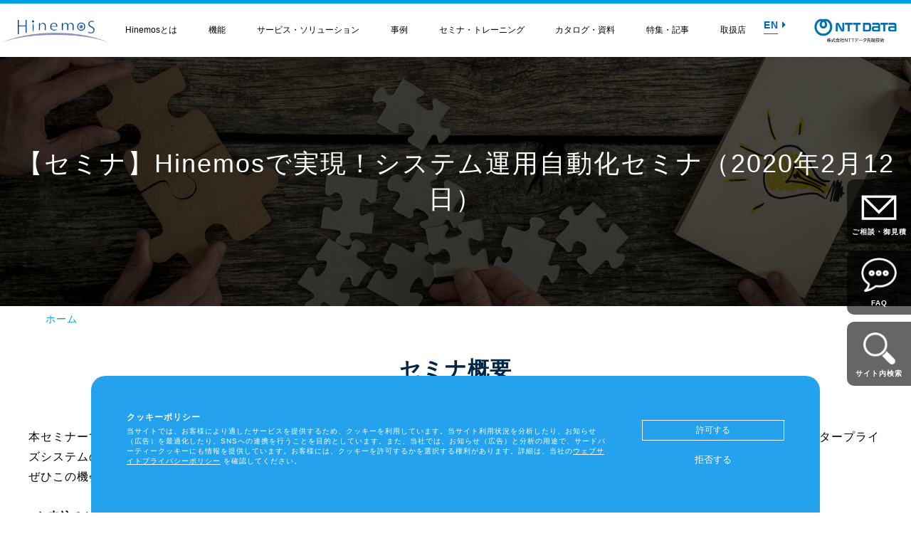

--- FILE ---
content_type: text/html; charset=UTF-8
request_url: https://www.hinemos.info/seminar/20200212
body_size: 13547
content:
<!DOCTYPE html>
<html lang="ja" dir="ltr" prefix="og: https://ogp.me/ns#">
  <head>
    <meta charset="utf-8" />
<meta name="description" content="統合運用管理ソフトHinemos（ヒネモス）は、監視とジョブ管理をワンパッケージで提供し、AIドリブン運用による自動化・効率化を実現。公式ポータルで、製品情報や機能、導入事例、資料、サービス、セミナ・トレーニング情報などをご覧いただけます。" />
<meta name="keywords" content="Hinemos, 統合運用管理, 監視, ジョブ管理, 運用自動化" />
<link rel="canonical" href="https://www.hinemos.info/seminar/20200212" />
<meta property="og:site_name" content="Hinemos" />
<meta property="og:type" content="website" />
<meta property="og:url" content="https://www.hinemos.info/seminar/20200212" />
<meta property="og:title" content="【セミナ】Hinemosで実現！システム運用自動化セミナ（2020年2月12日） | Hinemos" />
<meta property="og:description" content="統合運用管理ソフトHinemos（ヒネモス）は、監視とジョブ管理をワンパッケージで提供し、AIドリブン運用による自動化・効率化を実現。公式ポータルで、製品情報や機能、導入事例、資料、サービス、セミナ・トレーニング情報などをご覧いただけます。" />
<meta name="twitter:card" content="summary_large_image" />
<meta name="twitter:description" content="統合運用管理ソフトHinemos（ヒネモス）は、監視とジョブ管理をワンパッケージで提供し、AIドリブン運用による自動化・効率化を実現。公式ポータルで、製品情報や機能、導入事例、資料、サービス、セミナ・トレーニング情報などをご覧いただけます。" />
<meta name="twitter:site" content="@Hinemos_INFO" />
<meta name="twitter:title" content="【セミナ】Hinemosで実現！システム運用自動化セミナ（2020年2月12日） | Hinemos" />
<meta name="Generator" content="Drupal 10 (https://www.drupal.org)" />
<meta name="MobileOptimized" content="width" />
<meta name="HandheldFriendly" content="true" />
<meta name="viewport" content="width=device-width, initial-scale=1.0" />
<style>div#sliding-popup, div#sliding-popup .eu-cookie-withdraw-banner, .eu-cookie-withdraw-tab {background: #0779bf} div#sliding-popup.eu-cookie-withdraw-wrapper { background: transparent; } #sliding-popup h1, #sliding-popup h2, #sliding-popup h3, #sliding-popup p, #sliding-popup label, #sliding-popup div, .eu-cookie-compliance-more-button, .eu-cookie-compliance-secondary-button, .eu-cookie-withdraw-tab { color: #ffffff;} .eu-cookie-withdraw-tab { border-color: #ffffff;}</style>
<link rel="icon" href="/sites/default/files/hinemosicon.png" type="image/png" />

    <title>【セミナ】Hinemosで実現！システム運用自動化セミナ（2020年2月12日） | Hinemos</title>
    <link rel="stylesheet" media="all" href="/sites/default/files/css/css_04vfG8Y6Ge4U5eb_IBOeYbs2lhpzpfkCeZh7pLuq300.css?delta=0&amp;language=ja&amp;theme=hinemos&amp;include=eJxtyEEOwjAMRNELBXykykmGYuHEqJOAcnsQC1bd_C-94kou6VGRMLcS8TB8155u2gvkDLeKm04f6W4dLSi7R1a_cCy3vv_ZLR96GJi4ONAkK5Fehjfl12uLOh0fwGI0ZQ" />
<link rel="stylesheet" media="all" href="/sites/default/files/css/css_xGON63LHx2iqM9Q1P8fcdialVPIONlhPCtKiVQByL88.css?delta=1&amp;language=ja&amp;theme=hinemos&amp;include=eJxtyEEOwjAMRNELBXykykmGYuHEqJOAcnsQC1bd_C-94kou6VGRMLcS8TB8155u2gvkDLeKm04f6W4dLSi7R1a_cCy3vv_ZLR96GJi4ONAkK5Fehjfl12uLOh0fwGI0ZQ" />

    
    <!-- Global site tag (gtag.js) - Google Ads: 968539875 --> <script async src="https://www.googletagmanager.com/gtag/js?id=AW-968539875"></script> <script> window.dataLayer = window.dataLayer || []; function gtag(){dataLayer.push(arguments);} gtag('js', new Date()); gtag('config', 'AW-968539875'); </script>

    <!-- Global site tag (gtag.js) - Google Analytics -->
    <script async
      src="https://www.googletagmanager.com/gtag/js?id=UA-226095182-2"></script>
    <script>
      window.dataLayer = window.dataLayer || [];
      function gtag() { dataLayer.push(arguments); }
      gtag('js', new Date());

      gtag('config', 'UA-226095182-2');
    </script>
  </head>
  <body class="path-node page-node-type-infomation">
        <a href="#main-content" class="visually-hidden focusable skip-link">
      メインコンテンツに移動
    </a>
    
      <div class="dialog-off-canvas-main-canvas" data-off-canvas-main-canvas>
    <div class="layout-container">

                <header id="header">
  <div class="header_container">
    <div class="haed_main">
      <h1 class="logo_area">
        <a href="/"><img src="/themes/custom/hinemos/images/logo.png" alt="Hinemos"></a>
      </h1>

     <div class="menu_area">
      <nav id="gnav">
        <ul>
                      <li class="toggle">
              <a href="/hinemos">Hinemosとは</a>
                              <div class="menu">
                  <div class="submenu_content">
                    <div class="submenu_left_02">
                                              <div class="submenu_line">
                                                      <div class="submenu_tit">Hinemosとは</div>
                                                                                <ul class="submenu_tit">
                                                              <li><a href="/hinemos"><i class="fas fa-caret-right"></i>Hinemosとは</a></li>
                                                          </ul>
                                                  </div>
                                              <div class="submenu_line">
                                                      <div class="submenu_tit">歩み・利用実績</div>
                                                                                <ul class="submenu_tit">
                                                              <li><a href="/about/count"><i class="fas fa-caret-right"></i>Hinemosの利用実績</a></li>
                                                              <li><a href="/about/history"><i class="fas fa-caret-right"></i>Hinemosの歩み</a></li>
                                                          </ul>
                                                  </div>
                                              <div class="submenu_line">
                                                      <div class="submenu_tit">導入構成・動作環境</div>
                                                                                <ul class="submenu_tit">
                                                              <li><a href="/env/composition"><i class="fas fa-caret-right"></i>導入構成</a></li>
                                                              <li><a href="/env/requirements"><i class="fas fa-caret-right"></i>動作環境</a></li>
                                                              <li><a href="/support/lifecycle"><i class="fas fa-caret-right"></i>サポートサイクル</a></li>
                                                          </ul>
                                                  </div>
                                          </div>
                    <div class="submenu_right">
                      <ul class="submenu_btn_area">
                                                  <li class="document"><a href="/document">紹介資料</a></li>
                                                  <li class="hinemos_manual"><a href="https://hinemos-document-library.hinemos-support.com/hc/ja">マニュアル</a></li>
                                                  <li class="contact"><a href="/contact">お問い合わせ</a></li>
                                                  <li class="estimate"><a href="/estimate">導入のご相談・お見積り</a></li>
                                              </ul>
                    </div>
                  </div>
                </div>
                          </li>
                      <li class="toggle">
              <a href="/feature">機能</a>
                              <div class="menu">
                  <div class="submenu_content">
                    <div class="submenu_left_02">
                                              <div class="submenu_line">
                                                      <div class="submenu_tit">基本機能</div>
                                                                                <ul class="basic_function">
                                                              <li><a href="/feature/collectandstore"><i class="fas fa-caret-right"></i>収集・蓄積</a></li>
                                                              <li><a href="/feature/monitorandperformance"><i class="fas fa-caret-right"></i>監視・性能</a></li>
                                                              <li><a href="/feature/automation"><i class="fas fa-caret-right"></i>自動化</a></li>
                                                              <li><a href="/feature/common"><i class="fas fa-caret-right"></i>共通基本</a></li>
                                                              <li><a href="/option/enterprise"><i class="fas fa-caret-right"></i>エンタープライズ</a></li>
                                                              <li><a href="/option/cloud_vm"><i class="fas fa-caret-right"></i>クラウド・VM管理</a></li>
                                                              <li><a href="/messagefilter"><i class="fas fa-caret-right"></i>Hinemos メッセージフィルタ</a></li>
                                                              <li><a href="/incidentdashboard"><i class="fas fa-caret-right"></i>Hineoms インシデントダッシュボード</a></li>
                                                              <li><a href="/migrationassistant"><i class="fas fa-caret-right"></i>Hinemos Migration Assistant</a></li>
                                                          </ul>
                                                  </div>
                                              <div class="submenu_line">
                                                      <div class="submenu_tit">オプション</div>
                                                                                <ul class="">
                                                              <li><a href="/option/missioncritical"><i class="fas fa-caret-right"></i>Hinemos ミッションクリティカルオプション</a></li>
                                                              <li><a href="/option/security#network_diagnostics"><i class="fas fa-caret-right"></i>Hinemos セキュリティ ネットワーク診断オプション</a></li>
                                                              <li><a href="/option/security#application_diagnostics"><i class="fas fa-caret-right"></i>Hinemos セキュリティ アプリケーション診断オプション</a></li>
                                                          </ul>
                                                  </div>
                                          </div>
                    <div class="submenu_right">
                      <ul class="submenu_btn_area">
                                                  <li class="document"><a href="/document">紹介資料</a></li>
                                                  <li class="hinemos_manual"><a href="https://hinemos-document-library.hinemos-support.com/hc/ja">マニュアル</a></li>
                                                  <li class="contact"><a href="/contact">お問い合わせ</a></li>
                                                  <li class="estimate"><a href="/estimate">導入のご相談・お見積り</a></li>
                                              </ul>
                    </div>
                  </div>
                </div>
                          </li>
                      <li class="toggle">
              <a href="/product-service">サービス・ソリューション</a>
                              <div class="menu">
                  <div class="submenu_content">
                    <div class="submenu_left_01">
                                              <div class="submenu_line">
                                                      <div class="submenu_tit">サブスクリプション</div>
                                                                                <ul class="">
                                                              <li><a href="/subscription"><i class="fas fa-caret-right"></i>Hinemosサブスクリプション</a></li>
                                                          </ul>
                                                  </div>
                                              <div class="submenu_line">
                                                      <div class="submenu_tit">サービス</div>
                                                                                <ul class="">
                                                              <li><a href="/support#support01"><i class="fas fa-caret-right"></i>導入設計・構築支援サービス</a></li>
                                                              <li><a href="/support#professional_qa"><i class="fas fa-caret-right"></i>Hinemosプロフェッショナル QAサービス</a></li>
                                                              <li><a href="/support#support02"><i class="fas fa-caret-right"></i>バージョンアップ支援サービス</a></li>
                                                              <li><a href="/support#convert_service"><i class="fas fa-caret-right"></i>データコンバートサービス</a></li>
                                                              <li><a href="/support#support03"><i class="fas fa-caret-right"></i>レポートカスタマイズサービス</a></li>
                                                              <li><a href="/support#support04"><i class="fas fa-caret-right"></i>他製品からの移行サービス</a></li>
                                                              <li><a href="/support#table_customization"><i class="fas fa-caret-right"></i>Hinemos インシデントダッシュボード テーブルカスタマイズサービス</a></li>
                                                              <li><a href="/support#introduce_message_filter"><i class="fas fa-caret-right"></i>Hinemosメッセージフィルタ 導入支援サービス</a></li>
                                                              <li><a href="/support#ai_anomaly_detection"><i class="fas fa-caret-right"></i>AI基盤による 異常検知支援サービス</a></li>
                                                          </ul>
                                                  </div>
                                              <div class="submenu_line">
                                                      <div class="submenu_tit">ソリューション</div>
                                                                                <ul class="">
                                                              <li><a href="/support#solution01"><i class="fas fa-caret-right"></i>SAP連携ソリューション</a></li>
                                                              <li><a href="/support#solution02"><i class="fas fa-caret-right"></i>SAP HANA運用管理ソリューション</a></li>
                                                          </ul>
                                                  </div>
                                          </div>
                    <div class="submenu_right">
                      <ul class="submenu_btn_area">
                                                  <li class="document"><a href="/document">紹介資料</a></li>
                                                  <li class="hinemos_manual"><a href="https://hinemos-document-library.hinemos-support.com/hc/ja">マニュアル</a></li>
                                                  <li class="contact"><a href="/contact">お問い合わせ</a></li>
                                                  <li class="estimate"><a href="/estimate">導入のご相談・お見積り</a></li>
                                              </ul>
                    </div>
                  </div>
                </div>
                          </li>
                      <li class="toggle">
              <a href="/case">事例</a>
                              <div class="menu">
                  <div class="submenu_content">
                    <div class="submenu_left_02">
                                              <div class="submenu_line">
                                                      <ul>
                              <li><a href="/case#manufacture" class=""><i class="fas fa-caret-right "></i>製造業</a></li>
                            </ul>
                                                                            </div>
                                              <div class="submenu_line">
                                                      <ul>
                              <li><a href="/case#electricity-gas" class=""><i class="fas fa-caret-right "></i>電気・ガス業</a></li>
                            </ul>
                                                                            </div>
                                              <div class="submenu_line">
                                                      <ul>
                              <li><a href="/case#electricity-machine" class=""><i class="fas fa-caret-right "></i>電気機器</a></li>
                            </ul>
                                                                            </div>
                                              <div class="submenu_line">
                                                      <ul>
                              <li><a href="/case#information" class=""><i class="fas fa-caret-right "></i>情報通信業</a></li>
                            </ul>
                                                                            </div>
                                              <div class="submenu_line">
                                                      <ul>
                              <li><a href="/case#finace" class=""><i class="fas fa-caret-right "></i>金融・保険業</a></li>
                            </ul>
                                                                            </div>
                                              <div class="submenu_line">
                                                      <ul>
                              <li><a href="/case#service" class=""><i class="fas fa-caret-right "></i>サービス業</a></li>
                            </ul>
                                                                            </div>
                                              <div class="submenu_line">
                                                      <ul>
                              <li><a href="/case#retail" class=""><i class="fas fa-caret-right "></i>小売業</a></li>
                            </ul>
                                                                            </div>
                                              <div class="submenu_line">
                                                      <ul>
                              <li><a href="/case#education" class=""><i class="fas fa-caret-right "></i>教育、学習支援業</a></li>
                            </ul>
                                                                            </div>
                                              <div class="submenu_line">
                                                      <ul>
                              <li><a href="/case#government" class=""><i class="fas fa-caret-right "></i>官公庁・自治体</a></li>
                            </ul>
                                                                            </div>
                                              <div class="submenu_line">
                                                      <ul>
                              <li><a href="/case#nttdata" class=""><i class="fas fa-caret-right "></i>NTTデータ事例</a></li>
                            </ul>
                                                                            </div>
                                              <div class="submenu_line">
                                                      <ul>
                              <li><a href="/case#interview" class=""><i class="fas fa-caret-right "></i>事例紹介インタビュー資料（PDF）</a></li>
                            </ul>
                                                                            </div>
                                          </div>
                    <div class="submenu_right">
                      <ul class="submenu_btn_area">
                                                  <li class="document"><a href="/document">紹介資料</a></li>
                                                  <li class="hinemos_manual"><a href="https://hinemos-document-library.hinemos-support.com/hc/ja">マニュアル</a></li>
                                                  <li class="contact"><a href="/contact">お問い合わせ</a></li>
                                                  <li class="estimate"><a href="/estimate">導入のご相談・お見積り</a></li>
                                              </ul>
                    </div>
                  </div>
                </div>
                          </li>
                      <li class="toggle">
              <a href="/seminar/introduction">セミナ・トレーニング</a>
                              <div class="menu">
                  <div class="submenu_content">
                    <div class="submenu_left_02">
                                              <div class="submenu_line">
                                                      <div class="submenu_tit">セミナ・イベント</div>
                                                                                <ul class="submenu_tit">
                                                              <li><a href="/seminar/introduction"><i class="fas fa-caret-right"></i>Hinemosセミナ</a></li>
                                                              <li><a href="/seminar/HinemosWorld2025"><i class="fas fa-caret-right"></i>Hinemos World 2025</a></li>
                                                              <li><a href="/seminar/HinemosSolutionSeminar2025"><i class="fas fa-caret-right"></i>Hinemosソリューションセミナ2025</a></li>
                                                              <li><a href="/seminar/HinemosWorld2024"><i class="fas fa-caret-right"></i>Hinemos World 2024</a></li>
                                                              <li><a href="/seminar/HinemosSolutionSeminar2024"><i class="fas fa-caret-right"></i>Hinemosソリューションセミナ2024</a></li>
                                                          </ul>
                                                  </div>
                                              <div class="submenu_line">
                                                      <div class="submenu_tit">トレーニング・技術者認定</div>
                                                                                <ul class="submenu_tit">
                                                              <li><a href="/training"><i class="fas fa-caret-right"></i>Hinemosトレーニング</a></li>
                                                              <li><a href="/support/certificate"><i class="fas fa-caret-right"></i>技術者認定プログラム</a></li>
                                                          </ul>
                                                  </div>
                                              <div class="submenu_line">
                                                      <div class="submenu_tit">カレンダ</div>
                                                                                <ul class="submenu_tit">
                                                              <li><a href="/seminar/calendar"><i class="fas fa-caret-right"></i>Hinemosイベントカレンダ</a></li>
                                                          </ul>
                                                  </div>
                                          </div>
                    <div class="submenu_right">
                      <ul class="submenu_btn_area">
                                                  <li class="document"><a href="/document">紹介資料</a></li>
                                                  <li class="hinemos_manual"><a href="https://hinemos-document-library.hinemos-support.com/hc/ja">マニュアル</a></li>
                                                  <li class="contact"><a href="/contact">お問い合わせ</a></li>
                                                  <li class="estimate"><a href="/estimate">導入のご相談・お見積り</a></li>
                                              </ul>
                    </div>
                  </div>
                </div>
                          </li>
                      <li class="toggle">
              <a href="/document">カタログ・資料</a>
                          </li>
                      <li class="toggle">
              <a href="/technology">特集・記事</a>
                              <div class="menu">
                  <div class="submenu_content">
                    <div class="submenu_left_02">
                                              <div class="submenu_line">
                                                      <div class="submenu_tit">特集</div>
                                                                                <ul class="submenu_tit">
                                                              <li><a href="/technology/special_content/cloud"><i class="fas fa-caret-right"></i>クラウド運用特集</a></li>
                                                              <li><a href="/technology/special_content/job"><i class="fas fa-caret-right"></i>ジョブ特集</a></li>
                                                              <li><a href="/technology/special_content/migration"><i class="fas fa-caret-right"></i>製品移行特集</a></li>
                                                              <li><a href="/technology/special_content/aiops"><i class="fas fa-caret-right"></i>AIOps特集</a></li>
                                                              <li><a href="/technology/special_content/itsm"><i class="fas fa-caret-right"></i>ITSM特集</a></li>
                                                              <li><a href="/technology/special_content/rpa_management"><i class="fas fa-caret-right"></i>RPA管理特集</a></li>
                                                              <li><a href="/technology/special_content/security_operation"><i class="fas fa-caret-right"></i>セキュリティ運用特集</a></li>
                                                              <li><a href="/technology/special_content/surveillance"><i class="fas fa-caret-right"></i>監視特集</a></li>
                                                              <li><a href="/technology/special_content/log_management"><i class="fas fa-caret-right"></i>ログ管理特集</a></li>
                                                              <li><a href="/technology/special_content/automatic_base_setting"><i class="fas fa-caret-right"></i>基盤設定の自動化特集</a></li>
                                                              <li><a href="/technology/special_content/apm"><i class="fas fa-caret-right"></i>APM特集</a></li>
                                                              <li><a href="/technology/special_content/rba"><i class="fas fa-caret-right"></i>RBA特集</a></li>
                                                          </ul>
                                                  </div>
                                              <div class="submenu_line">
                                                      <div class="submenu_tit">技術情報</div>
                                                                                <ul class="submenu_tit">
                                                              <li><a href="/technology#tech01"><i class="fas fa-caret-right"></i>Hinemos技術情報</a></li>
                                                              <li><a href="/technology#info01"><i class="fas fa-caret-right"></i>外部サイト公開記事・書籍</a></li>
                                                          </ul>
                                                  </div>
                                              <div class="submenu_line">
                                                      <div class="submenu_tit">記事</div>
                                                                                <ul class="">
                                                              <li><a href="/technology/article"><i class="fas fa-caret-right"></i>Hinemos記事</a></li>
                                                          </ul>
                                                  </div>
                                          </div>
                    <div class="submenu_right">
                      <ul class="submenu_btn_area">
                                                  <li class="document"><a href="/document">紹介資料</a></li>
                                                  <li class="hinemos_manual"><a href="https://hinemos-document-library.hinemos-support.com/hc/ja">マニュアル</a></li>
                                                  <li class="contact"><a href="/contact">お問い合わせ</a></li>
                                                  <li class="estimate"><a href="/estimate">導入のご相談・お見積り</a></li>
                                              </ul>
                    </div>
                  </div>
                </div>
                          </li>
                      <li class="toggle">
              <a href="/dealer">取扱店</a>
                              <div class="menu">
                  <div class="submenu_content">
                    <div class="submenu_left_02">
                                              <div class="submenu_line">
                                                      <div class="submenu_tit">Hinemosアライアンス</div>
                                                                                <ul class="submenu_tit">
                                                              <li><a href="/alliance"><i class="fas fa-caret-right"></i>Hinemosアライアンスとは</a></li>
                                                              <li><a href="/dealer/list#alliance"><i class="fas fa-caret-right"></i>Hinemosアライアンス一覧</a></li>
                                                          </ul>
                                                  </div>
                                              <div class="submenu_line">
                                                      <div class="submenu_tit">取扱店</div>
                                                                                <ul class="submenu_tit">
                                                              <li><a href="/dealer/list#dealer"><i class="fas fa-caret-right"></i>Hinemos取扱企業一覧</a></li>
                                                          </ul>
                                                  </div>
                                          </div>
                    <div class="submenu_right">
                      <ul class="submenu_btn_area">
                                                  <li class="document"><a href="/document">紹介資料</a></li>
                                                  <li class="hinemos_manual"><a href="https://hinemos-document-library.hinemos-support.com/hc/ja">マニュアル</a></li>
                                                  <li class="contact"><a href="/contact">お問い合わせ</a></li>
                                                  <li class="estimate"><a href="/estimate">導入のご相談・お見積り</a></li>
                                              </ul>
                    </div>
                  </div>
                </div>
                          </li>
                  </ul>
      </nav>
      <ul class="lang_link">
        <li>
            <a href="/en/top" class="lang_link_txt">EN<i class="fas fa-caret-right"></i></a>
        </li>
      </ul>
      <!--
      -->
    </div>
      <a href="http://www.intellilink.co.jp/" target="_blank" class="head_nttdate">
        <img src="/themes/custom/hinemos/images/CorporateLogo_intellilink.jpg?20250701" alt="NTT DATE NTTデータ 先端技術株式会社">
      </a>
    </div>
  </div>
  <a class="cd-primary-nav-trigger" href="#0">
    <span class="cd-menu-text"></span><span class="cd-menu-icon"></span>
  </a> <!-- cd-primary-nav-trigger -->

  <nav>
    <div class="cd-primary-nav">
              <div class="menu_list_sp">
          <dl class="accordion_area">
            <dt class="nav_tit">Hinemosとは<i class="fas fa-caret-right"></i></dt>
                          <dd>
                <ul>
                                                            <li class="nav_subtit">Hinemosとは</li>
                                                                                      <li><a href="/hinemos">Hinemosとは</a></li>
                                                                                                      <li class="nav_subtit">歩み・利用実績</li>
                                                                                      <li><a href="/about/count">Hinemosの利用実績</a></li>
                                              <li><a href="/about/history">Hinemosの歩み</a></li>
                                                                                                      <li class="nav_subtit">導入構成・動作環境</li>
                                                                                      <li><a href="/env/composition">導入構成</a></li>
                                              <li><a href="/env/requirements">動作環境</a></li>
                                              <li><a href="/support/lifecycle">サポートサイクル</a></li>
                                                                            </ul>
              </dd>
                      </dl>
        </div>
              <div class="menu_list_sp">
          <dl class="accordion_area">
            <dt class="nav_tit">機能<i class="fas fa-caret-right"></i></dt>
                          <dd>
                <ul>
                                                            <li class="nav_subtit">基本機能</li>
                                                                                      <li><a href="/feature/collectandstore">収集・蓄積</a></li>
                                              <li><a href="/feature/monitorandperformance">監視・性能</a></li>
                                              <li><a href="/feature/automation">自動化</a></li>
                                              <li><a href="/feature/common">共通基本</a></li>
                                              <li><a href="/option/enterprise">エンタープライズ</a></li>
                                              <li><a href="/option/cloud_vm">クラウド・VM管理</a></li>
                                              <li><a href="/messagefilter">Hinemos メッセージフィルタ</a></li>
                                              <li><a href="/incidentdashboard">Hineoms インシデントダッシュボード</a></li>
                                              <li><a href="/migrationassistant">Hinemos Migration Assistant</a></li>
                                                                                                      <li class="nav_subtit">オプション</li>
                                                                                      <li><a href="/option/missioncritical">Hinemos ミッションクリティカルオプション</a></li>
                                              <li><a href="/option/security#network_diagnostics">Hinemos セキュリティ ネットワーク診断オプション</a></li>
                                              <li><a href="/option/security#application_diagnostics">Hinemos セキュリティ アプリケーション診断オプション</a></li>
                                                                            </ul>
              </dd>
                      </dl>
        </div>
              <div class="menu_list_sp">
          <dl class="accordion_area">
            <dt class="nav_tit">サービス・ソリューション<i class="fas fa-caret-right"></i></dt>
                          <dd>
                <ul>
                                                            <li class="nav_subtit">サブスクリプション</li>
                                                                                      <li><a href="/subscription">Hinemosサブスクリプション</a></li>
                                                                                                      <li class="nav_subtit">サービス</li>
                                                                                      <li><a href="/support#support01">導入設計・構築支援サービス</a></li>
                                              <li><a href="/support#professional_qa">Hinemosプロフェッショナル QAサービス</a></li>
                                              <li><a href="/support#support02">バージョンアップ支援サービス</a></li>
                                              <li><a href="/support#convert_service">データコンバートサービス</a></li>
                                              <li><a href="/support#support03">レポートカスタマイズサービス</a></li>
                                              <li><a href="/support#support04">他製品からの移行サービス</a></li>
                                              <li><a href="/support#table_customization">Hinemos インシデントダッシュボード テーブルカスタマイズサービス</a></li>
                                              <li><a href="/support#introduce_message_filter">Hinemosメッセージフィルタ 導入支援サービス</a></li>
                                              <li><a href="/support#ai_anomaly_detection">AI基盤による 異常検知支援サービス</a></li>
                                                                                                      <li class="nav_subtit">ソリューション</li>
                                                                                      <li><a href="/support#solution01">SAP連携ソリューション</a></li>
                                              <li><a href="/support#solution02">SAP HANA運用管理ソリューション</a></li>
                                                                            </ul>
              </dd>
                      </dl>
        </div>
              <div class="menu_list_sp">
          <dl class="accordion_area">
            <dt class="nav_tit">事例<i class="fas fa-caret-right"></i></dt>
                          <dd>
                <ul>
                                                                                    <li><a href="/case#manufacture">製造業</a></li>
                                                                                                                                                  <li><a href="/case#electricity-gas">電気・ガス業</a></li>
                                                                                                                                                  <li><a href="/case#electricity-machine">電気機器</a></li>
                                                                                                                                                  <li><a href="/case#information">情報通信業</a></li>
                                                                                                                                                  <li><a href="/case#finace">金融・保険業</a></li>
                                                                                                                                                  <li><a href="/case#service">サービス業</a></li>
                                                                                                                                                  <li><a href="/case#retail">小売業</a></li>
                                                                                                                                                  <li><a href="/case#education">教育、学習支援業</a></li>
                                                                                                                                                  <li><a href="/case#government">官公庁・自治体</a></li>
                                                                                                                                                  <li><a href="/case#nttdata">NTTデータ事例</a></li>
                                                                                                                                                  <li><a href="/case#interview">事例紹介インタビュー資料（PDF）</a></li>
                                                                                                </ul>
              </dd>
                      </dl>
        </div>
              <div class="menu_list_sp">
          <dl class="accordion_area">
            <dt class="nav_tit">セミナ・トレーニング<i class="fas fa-caret-right"></i></dt>
                          <dd>
                <ul>
                                                            <li class="nav_subtit">セミナ・イベント</li>
                                                                                      <li><a href="/seminar/introduction">Hinemosセミナ</a></li>
                                              <li><a href="/seminar/HinemosWorld2025">Hinemos World 2025</a></li>
                                              <li><a href="/seminar/HinemosSolutionSeminar2025">Hinemosソリューションセミナ2025</a></li>
                                              <li><a href="/seminar/HinemosWorld2024">Hinemos World 2024</a></li>
                                              <li><a href="/seminar/HinemosSolutionSeminar2024">Hinemosソリューションセミナ2024</a></li>
                                                                                                      <li class="nav_subtit">トレーニング・技術者認定</li>
                                                                                      <li><a href="/training">Hinemosトレーニング</a></li>
                                              <li><a href="/support/certificate">技術者認定プログラム</a></li>
                                                                                                      <li class="nav_subtit">カレンダ</li>
                                                                                      <li><a href="/seminar/calendar">Hinemosイベントカレンダ</a></li>
                                                                            </ul>
              </dd>
                      </dl>
        </div>
              <div class="menu_list_sp">
          <dl class="accordion_area">
            <dt class="nav_tit">カタログ・資料<i class="fas fa-caret-right"></i></dt>
                      </dl>
        </div>
              <div class="menu_list_sp">
          <dl class="accordion_area">
            <dt class="nav_tit">特集・記事<i class="fas fa-caret-right"></i></dt>
                          <dd>
                <ul>
                                                            <li class="nav_subtit">特集</li>
                                                                                      <li><a href="/technology/special_content/cloud">クラウド運用特集</a></li>
                                              <li><a href="/technology/special_content/job">ジョブ特集</a></li>
                                              <li><a href="/technology/special_content/migration">製品移行特集</a></li>
                                              <li><a href="/technology/special_content/aiops">AIOps特集</a></li>
                                              <li><a href="/technology/special_content/itsm">ITSM特集</a></li>
                                              <li><a href="/technology/special_content/rpa_management">RPA管理特集</a></li>
                                              <li><a href="/technology/special_content/security_operation">セキュリティ運用特集</a></li>
                                              <li><a href="/technology/special_content/surveillance">監視特集</a></li>
                                              <li><a href="/technology/special_content/log_management">ログ管理特集</a></li>
                                              <li><a href="/technology/special_content/automatic_base_setting">基盤設定の自動化特集</a></li>
                                              <li><a href="/technology/special_content/apm">APM特集</a></li>
                                              <li><a href="/technology/special_content/rba">RBA特集</a></li>
                                                                                                      <li class="nav_subtit">技術情報</li>
                                                                                      <li><a href="/technology#tech01">Hinemos技術情報</a></li>
                                              <li><a href="/technology#info01">外部サイト公開記事・書籍</a></li>
                                                                                                      <li class="nav_subtit">記事</li>
                                                                                      <li><a href="/technology/article">Hinemos記事</a></li>
                                                                            </ul>
              </dd>
                      </dl>
        </div>
              <div class="menu_list_sp">
          <dl class="accordion_area">
            <dt class="nav_tit">取扱店<i class="fas fa-caret-right"></i></dt>
                          <dd>
                <ul>
                                                            <li class="nav_subtit">Hinemosアライアンス</li>
                                                                                      <li><a href="/alliance">Hinemosアライアンスとは</a></li>
                                              <li><a href="/dealer/list#alliance">Hinemosアライアンス一覧</a></li>
                                                                                                      <li class="nav_subtit">取扱店</li>
                                                                                      <li><a href="/dealer/list#dealer">Hinemos取扱企業一覧</a></li>
                                                                            </ul>
              </dd>
                      </dl>
        </div>
            <ul class="btn_list">
                  <li><a href="/contact" class="contact">お問い合わせ</a></li>
                  <li><a href="https://hinemos-document-library.hinemos-support.com/hc/ja" class="hinemos_manual">マニュアル</a></li>
                  <li><a href="/estimate" class="estimate">導入のご相談・お見積り</a></li>
                  <li><a href="/document" class="document">紹介資料</a></li>
              </ul>
      <div class="menu_list_sp">
        <li><a href="/">日本語</a></li></div>
      <div class="menu_list_sp">
        <li><a href="/en/top">English</a></li></div>
    </div>
  </nav>
</header>
          
      
  
  
  
  
  

  
      <div class="region region-content">
    <div data-drupal-messages-fallback class="hidden"></div><div id="block-hinemos-page-title" class="block block-core block-page-title-block">
  
    
      
  <h1 class="page-title"><span class="field field--name-title field--type-string field--label-hidden">【セミナ】Hinemosで実現！システム運用自動化セミナ（2020年2月12日）</span>
</h1>


  </div>
<div id="block-hankusu" class="block block-system block-system-breadcrumb-block">
  
    
        <nav class="breadcrumb" role="navigation" aria-labelledby="system-breadcrumb">
    <ol>
          <li>
                  <a href="/">ホーム</a>
              </li>
        </ol>
  </nav>

  </div>


<article data-history-node-id="3806" class="node node--type-infomation node--view-mode-full">

  
    

    
  <div class="node__content">
    
            <div class="clearfix text-formatted field field--name-field-topics-txt field--type-text-long field--label-hidden field__item"><h3 class="h3Ttl02">セミナ概要</h3>

<p>本セミナーでは、統合運用管理ソフトウェア「Hinemos」の幅広い機能を解説・ご紹介した上で、Hinemosをご活用頂くことで、どのようにエンタープライズシステムの運用を自動化し、運用のトータルコストを削減することが実現可能かをご紹介いたします。</p>

<p>ぜひこの機会に、本セミナーにご参加ください。</p>

<p>&nbsp;</p>

<p><strong>○お申込みは、<a href="/seminar/seminar_form">こちら</a></strong></p>

<p>&nbsp;</p>

<table border="0" cellpadding="0" cellspacing="0" class="tableStyle02 mb30">
	<tbody>
		<tr>
			<th colspan="2">開催概要</th>
		</tr>
		<tr>
			<th>タイトル</th>
			<td style="text-align: left;">Hinemosで実現！システム運用自動化セミナ</td>
		</tr>
		<tr>
		</tr>
		<tr>
			<th>開催日</th>
			<td style="text-align: left;">2020年2月12日（水） 15:30~17:10</td>
		</tr>
		<tr>
		</tr>
		<tr>
			<th>受付時間</th>
			<td style="text-align: left;">15:15～15:30</td>
		</tr>
		<tr>
		</tr>
		<tr>
			<th>主催</th>
			<td style="text-align: left;">NTTデータ先端技術株式会社</td>
		</tr>
		<tr>
		</tr>
		<tr>
			<th>参加費用</th>
			<td style="text-align: left;">無料(事前登録制)</td>
		</tr>
		<tr>
			<th>会場</th>
			<td style="text-align: left;"><a href="#place">東京・月島オフィス会場</a></td>
		</tr>
		<tr>
		</tr>
		<tr>
			<th>お申込み</th>
			<td style="text-align: left;">
			<p>お申し込みは、<a href="/seminar/seminar_form">こちら</a>から</p>
			</td>
		</tr>
		<tr>
		</tr>
	</tbody>
</table>

<h3 class="h3Ttl02">みどころ</h3>

<p>・Hinemos ver.6.2の全機能、製品ラインナップ、各種サービスを一括解説</p>

<p>・業務処理はもちろん、日々の運用操作を定型化・自動化するために必要となる、自動化機能をご紹介</p>

<p>・Hinemosで行うハイブリッドクラウド、マルチクラウド環境の効率的な統合管理をご紹介</p>

<h3 class="h3Ttl02" id="anchor01">こんな人におすすめ</h3>

<p>・運用管理製品の選定にお悩みの方、現在お使いの運用管理製品から移行をご検討されている方</p>

<p>・ITシステムの監視管理を効率的に行いたい方、環境構築や業務処理、運用自体の自動化をご検討されている方</p>

<p>・オンプレミス/クラウド混在環境の一元的な運用管理・運用効率化を実現したい方</p>

<p>&nbsp;</p>

<h3 class="h3Ttl02">タイムスケジュール・講演概要</h3>

<table border="0" cellpadding="0" cellspacing="0" class="tableStyle02 mb30">
	<tbody>
		<tr>
			<th width="20%">時間</th>
			<th width="60%">内容</th>
			<th width="20%">講演企業</th>
		</tr>
		<tr>
			<td>15:15～15:30</td>
			<td><span style="line-height: 12px; font-size: 12px;">--受付--</span></td>
			<td>-</td>
		</tr>
		<tr>
			<td rowspan="2">15:30～16:30</td>
			<td>
			<p style="text-align: left;"><span style="line-height: 12px; font-size: 16px;"><strong>統合運用管理ソフトウェアの決定版　Hinemos ver.6.2のご紹介</strong></span></p>
			</td>
			<td rowspan="2">
			<p style="text-align: center;"><span style="line-height: 12px; font-size: 12px;">NTTデータ先端技術株式会社</span></p>
			</td>
		</tr>
		<tr>
			<td>
			<p><span style="line-height: 12px; font-size: 12px;">安定運用は当たり前。Hinemosは運用コストのトータルマネジメントを実現します。 本セッションでは、Hinemosの3大基本機能である「収集・蓄積」「監視・性能」「自動化」及び、これらを支える「共通基本機能」まで、全機能を網羅的に解説・ご紹介します。 また、エンタープライズシステムにつきましても、に必要とされる運用管理機能は多種多様です。<br>
			次の領域の運用管理をHinemosが効率的に実現できることもご紹介します。</span></p>

			<p>&nbsp;</p>

			<p><span style="line-height: 12px; font-size: 12px;">・エンタープライズシステムの運用管理<br>
			・クラウド・仮想化環境の運用管理<br>
			・ミッションクリティカルシステムの運用管理</span></p>

			<p>&nbsp;</p>
			</td>
		</tr>
		<tr>
			<td>16:30～16:40</td>
			<td>
			<p style="text-align: center;"><span style="line-height: 12px; font-size: 12px;">--休憩--</span></p>
			</td>
			<td>
			<p style="text-align: center;"><span style="line-height: 12px; font-size: 12px;">-</span></p>
			</td>
		</tr>
		<tr>
			<td rowspan="2">16:40～17:00</td>
			<td>
			<p style="text-align: left;"><span style="line-height: 12px; font-size: 16px;"><strong>サービス・ソリューション紹介</strong></span></p>
			</td>
			<td rowspan="2">
			<p style="text-align: center;"><span style="line-height: 12px; font-size: 12px;">NTTデータ先端技術株式会社</span></p>
			</td>
		</tr>
		<tr>
			<td>
			<p><span style="line-height: 12px; font-size: 12px;">Hinemosをより入手しやすく、利用しやすい形でお届けするために、Hinemos ver.6.0より、「Hinemosサブスクリプション」の提供を開始しております。 本セッションでは、「Hinemosサブスクリプション」のご紹介をいたします。また、Hinemosの設計・構築支援から教育サービス、商用製品からの移行ソリューションなど、Hinemosのサービス・ソリューションの全体像をご紹介します。</span></p>

			<p>&nbsp;</p>

			<p><span style="line-height: 12px; font-size: 12px;">・サブスクリプションメニュー<br>
			・設計・構築支援サービス<br>
			・教育サービス<br>
			・移行サービス</span></p>

			<p>&nbsp;</p>
			</td>
		</tr>
		<tr>
			<td>17:00～17:10</td>
			<td>
			<p style="text-align: center;"><span style="line-height: 12px; font-size: 12px;">--質疑応答--</span></p>
			</td>
			<td>-</td>
		</tr>
	</tbody>
</table>

<p>&nbsp;</p>

<p>&nbsp;</p>

<h3 class="h3Ttl02" id="place"><strong>セミナー会場</strong> 　</h3>

<p><strong>・東京・月島オフィス会場</strong><br>
　〒104-0052 東京都中央区月島1-15-7　パシフィックマークス月島<br>
　最寄駅：東京メトロ有楽町線・都営大江戸線　月島駅<br>
　受付方法：ビル1F INTELLILINK Training Academyまでお越し下さい。係りの者がご案内いたします。</p>

<p>&nbsp;</p>

<p><iframe allowfullscreen frameborder="0" height="450" src="https://www.google.com/maps/embed?pb=!1m18!1m12!1m3!1d3241.480029391189!2d139.77875521561162!3d35.66518053845882!2m3!1f0!2f0!3f0!3m2!1i1024!2i768!4f13.1!3m3!1m2!1s0x6018896524155555%3A0xd6d744bf0f04b724!2z44OR44K344OV44Kj44OD44Kv44Oe44O844Kv44K5IOaciOWztg!5e0!3m2!1sja!2sjp!4v1553502167413" style="border: 0px currentColor; border-image: none;" width="600"></iframe></p>

<p>&nbsp;</p>

<p><strong>・受付時間</strong><br>
研修・セミナ開始時間の10分前より受付開始致します。</p>

<p>&nbsp;</p>

<p>&nbsp;</p>

<p>&nbsp;</p>
</div>
      
  </div>

</article>

  </div>

    <div class="region region-sub-content">
    <div class="views-element-container block block-views block-views-blocktopics-new-list-block-2" id="block-views-block-topics-new-list-block-2">
  
    
      <div><div class="view view-topics-new-list view-id-topics_new_list view-display-id-block_2 js-view-dom-id-8b617dff0f9d7892d9e99634f232ebcb4c60db2c4df61e43b36953f549029617">
  
    
      <div class="view-header">
      <p class="topics_tit">最新のセミナー・イベント情報一覧</p>
    </div>
      
      <div class="view-content">
      <div class="topics-tab-area">
  
  <ul class="topics-list">

          <li><div class="views-field views-field-field-infomation-date"><div class="field-content"><time datetime="2025-12-19T12:00:00Z" class="datetime">2025-12-19</time>
</div></div><div class="views-field views-field-title"><span class="field-content"><a href="/index.php/seminar/20260206_web" hreflang="ja">Hinemos×生成AIの運用自動化・効率化を実現する最新事例のご紹介（2026年02月06日）</a></span></div></li>
          <li><div class="views-field views-field-field-infomation-date"><div class="field-content"><time datetime="2025-12-19T12:00:00Z" class="datetime">2025-12-19</time>
</div></div><div class="views-field views-field-title"><span class="field-content"><a href="/index.php/seminar/20260212_web" hreflang="ja">監視もジョブもクラウドもHinemos基本機能のご紹介（2026年02月12日）</a></span></div></li>
          <li><div class="views-field views-field-field-infomation-date"><div class="field-content"><time datetime="2025-12-19T12:00:00Z" class="datetime">2025-12-19</time>
</div></div><div class="views-field views-field-title"><span class="field-content"><a href="/index.php/seminar/20260224_web" hreflang="ja">Hinemosでクラウド運用を実現するメリット（2026年02月24日）</a></span></div></li>
          <li><div class="views-field views-field-field-infomation-date"><div class="field-content"><time datetime="2025-12-08T12:00:00Z" class="datetime">2025-12-08</time>
</div></div><div class="views-field views-field-title"><span class="field-content"><a href="/index.php/seminar/handson_online_2603" hreflang="ja">【研修】Hinemosトレーニング ハンズオン型 ライブ配信形式 2026年3月開催</a></span></div></li>
          <li><div class="views-field views-field-field-infomation-date"><div class="field-content"><time datetime="2025-11-17T12:00:00Z" class="datetime">2025-11-17</time>
</div></div><div class="views-field views-field-title"><span class="field-content"><a href="/index.php/seminar/20260114_web" hreflang="ja">Hinemos×生成AIの運用自動化・効率化を実現する最新事例のご紹介（2026年01月14日）</a></span></div></li>
          <li><div class="views-field views-field-field-infomation-date"><div class="field-content"><time datetime="2025-11-17T12:00:00Z" class="datetime">2025-11-17</time>
</div></div><div class="views-field views-field-title"><span class="field-content"><a href="/index.php/seminar/20260120_web" hreflang="ja">監視もジョブもクラウドもHinemos基本機能のご紹介（2026年01月20日）</a></span></div></li>
          <li><div class="views-field views-field-field-infomation-date"><div class="field-content"><time datetime="2025-11-17T12:00:00Z" class="datetime">2025-11-17</time>
</div></div><div class="views-field views-field-title"><span class="field-content"><a href="/index.php/seminar/20260126_web" hreflang="ja">他製品からの移行も安心！Hinemosでジョブ管理しよう（2026年01月26日）</a></span></div></li>
          <li><div class="views-field views-field-field-infomation-date"><div class="field-content"><time datetime="2025-11-06T12:00:00Z" class="datetime">2025-11-06</time>
</div></div><div class="views-field views-field-title"><span class="field-content"><a href="/index.php/seminar/handson_online_2602" hreflang="ja">【研修】Hinemosトレーニング ハンズオン型 ライブ配信形式 2026年2月開催</a></span></div></li>
          <li><div class="views-field views-field-field-infomation-date"><div class="field-content"><time datetime="2025-10-08T12:00:00Z" class="datetime">2025-10-08</time>
</div></div><div class="views-field views-field-title"><span class="field-content"><a href="/index.php/seminar/handson_online_2601" hreflang="ja">【研修】Hinemosトレーニング ハンズオン型 ライブ配信形式 2026年1月開催</a></span></div></li>
          <li><div class="views-field views-field-field-infomation-date"><div class="field-content"><time datetime="2025-09-22T12:00:00Z" class="datetime">2025-09-22</time>
</div></div><div class="views-field views-field-title"><span class="field-content"><a href="/index.php/seminar/20251205_web" hreflang="ja">Hinemos×生成AIの運用自動化・効率化を実現する最新事例のご紹介（2025年12月05日）</a></span></div></li>
    
  </ul>

</div>

    </div>
  
          </div>
</div>

  </div>

  </div>

  
  
    <div class="region region-top-introduction-area">
    <div id="block-introductiondaorunokoxiangtan" class="block block-block-content block-block-contentd22b3400-996a-4e10-9d6f-f57bce5554b5">
  
    
      
            <div class="clearfix text-formatted field field--name-body field--type-text-with-summary field--label-hidden field__item"><!-- introduction -->
<div class="top_introduction_area">
<div class="introduction_box">
<h2 class="introduction_tit"><a href="/estimate">導入のご相談</a></h2>

<div class="introduction_txt"><a href="/estimate">Hinemos導入に関する各種ご相談、お見積のご依頼はこちら</a></div>

<div class="introduction_arrow"><a href="/estimate"><img alt src="/themes/custom/hinemos/images/introduction_arrow.png"></a></div>
</div>
</div>
<!-- /introduction --></div>
      
  </div>

  </div>

  

     <footer class="footer_pc">
  <div class="foot_contact_area">
    <div class="banner_area">
      <a href="https://store.line.me/stickershop/product/11198281/ja" class="bnr ebis_button_trigger" target="_blank" data-cid="IN8gz9ss" data-pid="linestamp_banner"><img src="/themes/custom/hinemos/images/line_banner.png" alt=""></a>
    </div>
    <div class="foot_area_1">
      <div class="footer_inner">
        <ul class="foot_btn_area">
                      <li><a href="/topics" class="topics">トピックス</a></li>
                      <li><a href="/getproduct" class="download">ダウンロード</a></li>
                      <li><a href="/contact" class="contact">お問い合わせ</a></li>
                      <li><a href="/estimate" class="estimate">導入のご相談・お見積り</a></li>
                  </ul>
      </div>
    </div>
    <!--
        <div class="foot_area_2">
      <form class="mailmag" method="post" action="000000">
          <div class="label">ニュースレター登録</div>
        <input type="text" name="address" value="" placeholder="Enter your email"/>
      </form>
    </div>
        -->
    <div class="foot_area_3">
      <div class="footer_inner">
        <div class="foot_link_area">
          <ul class="link_list horizontal">
                          <li class="width_01"><a href="/hinemos"><i class="fas fa-caret-right"></i>Hinemosとは</a></li>
                          <li class="width_01"><a href="/case"><i class="fas fa-caret-right"></i>事例</a></li>
                          <li class="width_02"><a href="/product-service"><i class="fas fa-caret-right"></i>各種サービス</a></li>
                          <li class="width_02"><a href="/seminar/introduction"><i class="fas fa-caret-right"></i>セミナ トレーニング</a></li>
                          <li class="width_01"><a href="/training"><i class="fas fa-caret-right"></i>トレーニング</a></li>
                          <li class="width_01"><a href="/dealer"><i class="fas fa-caret-right"></i>取扱店</a></li>
                          <li class="width_02"><a href="https://github.com/hinemos/hinemos/"><i class="fas fa-caret-right"></i>Hinemosプロジェクト(GitHub)</a></li>
                          <li class="width_02"><a href="https://hinemos-document-library.hinemos-support.com/hc/ja"><i class="fas fa-caret-right"></i>Hinemosマニュアル</a></li>
                      </ul>
        </div>
      </div>
    </div>
    <div class="foot_area_4">
            <div class="foot_logo_and_sns_container">
                            <div class="foot_logo">
            <a href="/"><img src="/themes/custom/hinemos/images/foot_logo.png" alt="Hinemos"></a>
          </div>
                <ul class="sns_link">
                      <li><a href="https://www.facebook.com/Hinemos-311145875640833/?ref=br_rs" target="_blank"><img src="/themes/custom/hinemos/images/sns_fb.png" alt=""></a></li>
                      <li><a href="https://twitter.com/Hinemos_INFO" target="_blank"><img src="/themes/custom/hinemos/images/sns_tw.png" alt=""></a></li>
                      <li><a href="https://github.com/hinemos" target="_blank"><img src="/themes/custom/hinemos/images/sns_gh.png" alt=""></a></li>
                      <li><a href="https://www.youtube.com/channel/UCYU58EzQbukHS-7SZlOLmMQ" target="_blank"><img src="/themes/custom/hinemos/images/sns_yt.png" alt=""></a></li>
                  </ul>
      </div>
      <ul class="foot_sub_link">
                  <li><a href="/sitemap">サイトマップ</a></li>
                  <li><a href="/copyright">著作権・商標について</a></li>
                  <li><a href="/faq">よくある質問</a></li>
                  <li><a href="/HinemosNewsLetter_form">ニュースレター登録</a></li>
                  <li><a href="https://www.intellilink.co.jp/privacy.aspx">個人情報保護方針</a></li>
                  <li><a href="/privacypolicy">ウェブサイトプライバシーポリシー</a></li>
                  <li><a href="https://www.intellilink.co.jp/statement.aspx">個人情報の取扱について</a></li>
              </ul>
    </div>
    <div class="foot_area_5">
      <p class="copyright"> © 2025 NTT DATA INTELLILINK Corporation</p>
    </div>
  </div>
</footer>

<!-- sp footer -->
<footer class="footer_sp">
  <div class="foot_area_1">
    <ul class="link_list">
              <li><a href="/topics">トピックス</a></li>
              <li><a href="/getproduct">ダウンロード</a></li>
              <li><a href="/contact">お問い合わせ</a></li>
              <li><a href="/document">紹介資料</a></li>
              <li><a href="/copyright">著作権・商標について</a></li>
              <li><a href="/sitemap">サイトマップ</a></li>
              <li><a href="/HinemosNewsLetter_form">ニュースレター登録</a></li>
              <li><a href="/privacypolicy">ウェブサイトプライバシーポリシー</a></li>
              <li><a href="https://www.intellilink.co.jp/statement.aspx">個人情報の取扱について</a></li>
              <li><a href="https://www.intellilink.co.jp/privacy.aspx">個人情報保護方針</a></li>
          </ul>
  </div>
  <!--
  <div class="foot_area_2">
    <form class="mailmag" method="post" action="000000">
      <div class="label">ニュースレター登録</div>
      <input type="text" name="E-mail" value="" placeholder="Enter your email"/>
    </form>
  </div>
  -->
  <div class="banner_area">
    <a href="https://store.line.me/stickershop/product/11198281/ja" class="bnr ebis_button_trigger" target="_blank" data-cid="IN8gz9ss" data-pid="linestamp_banner"><img src="/themes/custom/hinemos/images/line_banner.png" alt=""></a>
  </div>
  <div class="foot_area_3">
    <ul class="sns_link">
              <li><a href="https://www.facebook.com/Hinemos-311145875640833/?ref=br_rs" target="_blank"><img src="/themes/custom/hinemos/images/sns_fb.png" alt=""></a></li>
              <li><a href="https://twitter.com/Hinemos_INFO" target="_blank"><img src="/themes/custom/hinemos/images/sns_tw.png" alt=""></a></li>
              <li><a href="https://github.com/hinemos" target="_blank"><img src="/themes/custom/hinemos/images/sns_gh.png" alt=""></a></li>
              <li><a href="https://www.youtube.com/channel/UCYU58EzQbukHS-7SZlOLmMQ" target="_blank"><img src="/themes/custom/hinemos/images/sns_yt.png" alt=""></a></li>
          </ul>
  </div>
  <div class="foot_area_4">
    <p class="copyright"> © 2025 NTT DATA INTELLILINK Corporation</p>
  </div>
</footer>
<!-- /sp footer -->

<!-- ■共通タグ -->

<!-- 計測タグ start -->
<script src="//lib-3pas.admatrix.jp/3pas/js/AdMatrixAnalyze.min.js"></script>
<script src="https://serving-pa.admatrix.jp/static/js/join-ad-interest-group.js"></script>
<script type="text/javascript">
(function(){
    if (typeof AdMatrix.sendInflow === 'function') {
        AdMatrix.sendInflow('01', 'f328e65d60ba352978570f9c0a633dec', true);
    }

    if (typeof AdMatrix.joinAdInterestGroup === 'function') {
        var params = {
            et : 'inflow',
            ed : 'f328e65d60ba352978570f9c0a633dec'
        };
        AdMatrix.joinAdInterestGroup(params);
    }
})();
</script>
<noscript><img src="//acq-3pas.admatrix.jp/if/6/01/f328e65d60ba352978570f9c0a633dec.fs" alt="" style="display:block; margin:0; padding:0; border:0; outline:0; width:0; height:0; line-height:0;" /></noscript>
<script>AdMatrix.analyze('f328e65d60ba352978570f9c0a633dec');</script>
<!-- 計測タグ end -->

<!-- Start of HubSpot Embed Code -->
<script type="text/javascript" id="hs-script-loader" async defer src="//js.hs-scripts.com/9332494.js"></script>
<!-- End of HubSpot Embed Code -->

<script type="text/javascript">
/* <![CDATA[ */
var google_conversion_id = 968539875;
var google_custom_params = window.google_tag_params; var google_remarketing_only = true;
/* ]]> */
</script>
<script type="text/javascript" src="//www.googleadservices.com/pagead/conversion.js">
</script>
<noscript>
<div style="display:inline;">
<img height="1" width="1" style="border-style:none;" alt="" src="//googleads.g.doubleclick.net/pagead/viewthroughconversion/968539875/?value=0&amp;guid=ON&amp;script=0"/>
</div>
</noscript>

<!-- Meta Pixel Code -->
<script>
!function(f,b,e,v,n,t,s)
{if(f.fbq)return;n=f.fbq=function(){n.callMethod?
n.callMethod.apply(n,arguments):n.queue.push(arguments)};
if(!f._fbq)f._fbq=n;n.push=n;n.loaded=!0;n.version='2.0';
n.queue=[];t=b.createElement(e);t.async=!0;
t.src=v;s=b.getElementsByTagName(e)[0];
s.parentNode.insertBefore(t,s)}(window, document,'script',
'https://connect.facebook.net/en_US/fbevents.js');
fbq('init', '691127512835995');
fbq('track', 'PageView');
</script>
<noscript><img height="1" width="1" style="display:none"
src="https://www.facebook.com/tr?id=691127512835995&ev=PageView&noscript=1"
/></noscript>
<!-- End Meta Pixel Code -->

  
     <nav class="side_nav">
  <ul class="side_menu">

    <li>
                <a href="/estimate">
              <div class="icon_img_01"><img src="/themes/custom/hinemos/images/side_contact.png" alt=""></div>
            <p class="side_txt">ご相談・御見積</p>
      
    </a></li>
  <li>
            <a href="/faq">
          <div class="icon_img_03"><img src="/themes/custom/hinemos/images/icon_img_03.png" alt=""></div>
        <p class="side_txt">FAQ</p>
    
  </a></li>
    <li><a id="search_modal" href="#animatedModal01">
      <div class="icon_img_02"><img src="/themes/custom/hinemos/images/side_search.png" alt=""></div>
            <p class="side_txt">サイト内検索</p>
      
    </a></li>
  </ul>
  <div class="top_btn"><a href="#top_anchor_point"><img src="/themes/custom/hinemos/images/top_btn.png" alt=""></a></div>
</nav>


<!-- 検索モーダル -->
<div hidden id="animatedModal01" class="modal_wrapper_type01">
  <div class="search_form_box">
    <form class="search_form" method="get" action="/search/node">
            <div class="label">ワード検索</div>
      <input type="text" name="keys" value="" placeholder="検索したいワードを入れてください"/>
      <input type="submit" class="submit_btn" value="検索する">
      
    </form>
    <div class="close-animatedModal01 modal_close_btn">
      <img src="/themes/custom/hinemos/images/close_btn.png" alt="">
    </div>
  </div>
</div>
  
</div>
  </div>

    
    <script type="application/json" data-drupal-selector="drupal-settings-json">{"path":{"baseUrl":"\/","pathPrefix":"","currentPath":"node\/3806","currentPathIsAdmin":false,"isFront":false,"currentLanguage":"ja"},"pluralDelimiter":"\u0003","suppressDeprecationErrors":true,"eu_cookie_compliance":{"cookie_policy_version":"1.0.0","popup_enabled":true,"popup_agreed_enabled":false,"popup_hide_agreed":false,"popup_clicking_confirmation":false,"popup_scrolling_confirmation":false,"popup_html_info":"\u003Cdiv aria-labelledby=\u0022popup-text\u0022  class=\u0022eu-cookie-compliance-banner eu-cookie-compliance-banner-info eu-cookie-compliance-banner--opt-in\u0022\u003E\n  \u003Cdiv class=\u0022popup-content info eu-cookie-compliance-content\u0022\u003E\n        \u003Cdiv id=\u0022popup-text\u0022 class=\u0022eu-cookie-compliance-message\u0022 role=\u0022document\u0022\u003E\n      \u003Ch3\u003E\u30af\u30c3\u30ad\u30fc\u30dd\u30ea\u30b7\u30fc\u003C\/h3\u003E\u003Cp\u003E\u5f53\u30b5\u30a4\u30c8\u3067\u306f\u3001\u304a\u5ba2\u69d8\u306b\u3088\u308a\u9069\u3057\u305f\u30b5\u30fc\u30d3\u30b9\u3092\u63d0\u4f9b\u3059\u308b\u305f\u3081\u3001\u30af\u30c3\u30ad\u30fc\u3092\u5229\u7528\u3057\u3066\u3044\u307e\u3059\u3002\u5f53\u30b5\u30a4\u30c8\u5229\u7528\u72b6\u6cc1\u3092\u5206\u6790\u3057\u305f\u308a\u3001\u304a\u77e5\u3089\u305b\uff08\u5e83\u544a\uff09\u3092\u6700\u9069\u5316\u3057\u305f\u308a\u3001SNS\u3078\u306e\u9023\u643a\u3092\u884c\u3046\u3053\u3068\u3092\u76ee\u7684\u3068\u3057\u3066\u3044\u307e\u3059\u3002\u307e\u305f\u3001\u5f53\u793e\u3067\u306f\u3001\u304a\u77e5\u3089\u305b\uff08\u5e83\u544a\uff09\u3068\u5206\u6790\u306e\u7528\u9014\u3067\u3001\u30b5\u30fc\u30c9\u30d1\u30fc\u30c6\u30a3\u30fc\u30af\u30c3\u30ad\u30fc\u306b\u3082\u60c5\u5831\u3092\u63d0\u4f9b\u3057\u3066\u3044\u307e\u3059\u3002\u304a\u5ba2\u69d8\u306b\u306f\u3001\u30af\u30c3\u30ad\u30fc\u3092\u8a31\u53ef\u3059\u308b\u304b\u3092\u9078\u629e\u3059\u308b\u6a29\u5229\u304c\u3042\u308a\u307e\u3059\u3002\u8a73\u7d30\u306f\u3001\u5f53\u793e\u306e\u003Ca href=\u0022\/privacypolicy\u0022 target=\u0022_blank\u0022\u003E\u30a6\u30a7\u30d6\u30b5\u30a4\u30c8\u30d7\u30e9\u30a4\u30d0\u30b7\u30fc\u30dd\u30ea\u30b7\u30fc\u003C\/a\u003E \u3092\u78ba\u8a8d\u3057\u3066\u304f\u3060\u3055\u3044\u3002\u003C\/p\u003E\n          \u003C\/div\u003E\n\n    \n    \u003Cdiv id=\u0022popup-buttons\u0022 class=\u0022eu-cookie-compliance-buttons\u0022\u003E\n            \u003Cbutton type=\u0022button\u0022 class=\u0022agree-button eu-cookie-compliance-secondary-button\u0022\u003E\u8a31\u53ef\u3059\u308b\u003C\/button\u003E\n              \u003Cbutton type=\u0022button\u0022 class=\u0022decline-button eu-cookie-compliance-default-button\u0022\u003E\u62d2\u5426\u3059\u308b\u003C\/button\u003E\n          \u003C\/div\u003E\n  \u003C\/div\u003E\n\u003C\/div\u003E","use_mobile_message":false,"mobile_popup_html_info":"\u003Cdiv aria-labelledby=\u0022popup-text\u0022  class=\u0022eu-cookie-compliance-banner eu-cookie-compliance-banner-info eu-cookie-compliance-banner--opt-in\u0022\u003E\n  \u003Cdiv class=\u0022popup-content info eu-cookie-compliance-content\u0022\u003E\n        \u003Cdiv id=\u0022popup-text\u0022 class=\u0022eu-cookie-compliance-message\u0022 role=\u0022document\u0022\u003E\n      \n          \u003C\/div\u003E\n\n    \n    \u003Cdiv id=\u0022popup-buttons\u0022 class=\u0022eu-cookie-compliance-buttons\u0022\u003E\n            \u003Cbutton type=\u0022button\u0022 class=\u0022agree-button eu-cookie-compliance-secondary-button\u0022\u003E\u8a31\u53ef\u3059\u308b\u003C\/button\u003E\n              \u003Cbutton type=\u0022button\u0022 class=\u0022decline-button eu-cookie-compliance-default-button\u0022\u003E\u62d2\u5426\u3059\u308b\u003C\/button\u003E\n          \u003C\/div\u003E\n  \u003C\/div\u003E\n\u003C\/div\u003E","mobile_breakpoint":768,"popup_html_agreed":false,"popup_use_bare_css":false,"popup_height":"auto","popup_width":"80%","popup_delay":1000,"popup_link":"\/","popup_link_new_window":true,"popup_position":false,"fixed_top_position":true,"popup_language":"ja","store_consent":false,"better_support_for_screen_readers":false,"cookie_name":"","reload_page":false,"domain":"","domain_all_sites":false,"popup_eu_only":false,"popup_eu_only_js":false,"cookie_lifetime":100,"cookie_session":0,"set_cookie_session_zero_on_disagree":0,"disagree_do_not_show_popup":false,"method":"opt_in","automatic_cookies_removal":true,"allowed_cookies":"","withdraw_markup":"\u003Cbutton type=\u0022button\u0022 class=\u0022eu-cookie-withdraw-tab\u0022\u003EPrivacy settings\u003C\/button\u003E\n\u003Cdiv aria-labelledby=\u0022popup-text\u0022 class=\u0022eu-cookie-withdraw-banner\u0022\u003E\n  \u003Cdiv class=\u0022popup-content info eu-cookie-compliance-content\u0022\u003E\n    \u003Cdiv id=\u0022popup-text\u0022 class=\u0022eu-cookie-compliance-message\u0022 role=\u0022document\u0022\u003E\n      \u003Ch2\u003EWe use cookies on this site to enhance your user experience\u003C\/h2\u003E\u003Cp\u003EYou have given your consent for us to set cookies.\u003C\/p\u003E\n    \u003C\/div\u003E\n    \u003Cdiv id=\u0022popup-buttons\u0022 class=\u0022eu-cookie-compliance-buttons\u0022\u003E\n      \u003Cbutton type=\u0022button\u0022 class=\u0022eu-cookie-withdraw-button \u0022\u003EWithdraw consent\u003C\/button\u003E\n    \u003C\/div\u003E\n  \u003C\/div\u003E\n\u003C\/div\u003E","withdraw_enabled":false,"reload_options":0,"reload_routes_list":"","withdraw_button_on_info_popup":false,"cookie_categories":[],"cookie_categories_details":[],"enable_save_preferences_button":true,"cookie_value_disagreed":"0","cookie_value_agreed_show_thank_you":"1","cookie_value_agreed":"2","containing_element":"body","settings_tab_enabled":false,"olivero_primary_button_classes":"","olivero_secondary_button_classes":"","close_button_action":"close_banner","open_by_default":true,"modules_allow_popup":true,"hide_the_banner":false,"geoip_match":true,"unverified_scripts":["\/"]},"user":{"uid":0,"permissionsHash":"d3a623575d9ac159d2fe3aa7601448dc81321fc01868867126fd2e6c12814451"}}</script>
<script src="/sites/default/files/js/js_5Oiy4aovHOs7zPFKlad6FlTaXd3MdcWdwyRfa-OQ4hg.js?scope=footer&amp;delta=0&amp;language=ja&amp;theme=hinemos&amp;include=eJxLLY1Pzs_PzkwFUrkFOZmJecmp-qlYBHUyMvNSc_OL9dNz8pMSc3SLSypzMvPSAUDoGYA"></script>

  </body>
</html>


--- FILE ---
content_type: image/svg+xml
request_url: https://www.hinemos.info/themes/custom/hinemos/images/icons/hinemos_manual_icon.svg
body_size: 2168
content:
<svg width="25" height="25" viewBox="0 0 25 25" fill="none" xmlns="http://www.w3.org/2000/svg">
<path d="M6.25017 20.3116V22.6551C6.25017 23.0847 5.8986 23.4362 5.4689 23.4362H2.34382C1.91412 23.4362 1.56254 23.0847 1.56254 22.6551V20.3116H6.25017ZM5.4689 24.9986C6.06951 24.9986 6.6164 24.774 7.03145 24.4029C7.4465 24.774 7.99339 24.9986 8.59399 24.9986H11.7191C13.0131 24.9986 14.0629 23.9489 14.0629 22.6551V20.3116V19.5304V18.7493V9.46323L16.5727 19.135L16.768 19.8917L17.647 23.2702C17.9693 24.5152 19.2095 25.2524 20.4156 24.9204L23.3258 24.1149C24.5319 23.7829 25.2448 22.5037 24.9226 21.2588L24.2438 18.637L24.0485 17.8802L20.9283 5.86989L20.733 5.11314L19.8541 1.73462C19.5318 0.484761 18.2915 -0.25246 17.0854 0.0795337L14.1752 0.885106C14.0043 0.933928 13.8432 0.997398 13.6918 1.0804C13.2767 0.431056 12.5492 0.00141767 11.7191 0.00141767H8.59399C7.99339 0.00141767 7.4465 0.226001 7.03145 0.597053C6.6164 0.226001 6.06951 0.00141767 5.4689 0.00141767H2.34382C1.04983 0.00141767 0 1.0511 0 2.3449V4.68838V5.46954V6.2507V18.7493V19.5304V20.3116V22.6551C0 23.9489 1.04983 24.9986 2.34382 24.9986H5.4689ZM14.0629 3.16512V3.10165C14.0775 2.75013 14.3119 2.46696 14.5903 2.38884L17.5005 1.58327C17.8228 1.49539 18.2232 1.68091 18.3404 2.12032L19.0289 4.7665L14.766 5.948L14.0922 3.35064C14.0775 3.28717 14.0678 3.22371 14.0629 3.16512ZM12.5003 3.13583V4.68838H7.81272V2.3449C7.81272 1.91526 8.16429 1.56374 8.59399 1.56374H11.7191C12.1488 1.56374 12.5003 1.91526 12.5003 2.3449V3.13583ZM8.59399 23.4362C8.16429 23.4362 7.81272 23.0847 7.81272 22.6551V20.3116H12.5003V22.6551C12.5003 23.0847 12.1488 23.4362 11.7191 23.4362H8.59399ZM6.25017 6.2507V18.7493H1.56254V6.2507H6.25017ZM6.25017 2.3449V4.68838H1.56254V2.3449C1.56254 1.91526 1.91412 1.56374 2.34382 1.56374H5.4689C5.8986 1.56374 6.25017 1.91526 6.25017 2.3449ZM12.5003 18.7493H7.81272V6.2507H12.5003V18.7493ZM19.4195 6.28488L22.3395 17.5385L18.0767 18.72L15.1567 7.4615L19.4195 6.28V6.28488ZM22.735 19.052L23.4089 21.6493C23.526 22.1083 23.2526 22.5135 22.9059 22.6063L19.9957 23.4118C19.6734 23.4997 19.273 23.3142 19.1558 22.8748L18.4673 20.2286L22.7301 19.0471L22.735 19.052Z" fill="black"/>
</svg>


--- FILE ---
content_type: image/svg+xml
request_url: https://www.hinemos.info/themes/custom/hinemos/images/icons/introductory_materials_icon.svg
body_size: 1899
content:
<svg width="22" height="25" viewBox="0 0 22 25" fill="none" xmlns="http://www.w3.org/2000/svg">
<path d="M18.8571 23.4375C19.7263 23.4375 20.4286 22.7393 20.4286 21.875V3.125C20.4286 2.26074 19.7263 1.5625 18.8571 1.5625H3.14286C2.27366 1.5625 1.57143 2.26074 1.57143 3.125V21.875C1.57143 22.7393 2.27366 23.4375 3.14286 23.4375H18.8571ZM3.14286 25C1.40937 25 0 23.5986 0 21.875V3.125C0 1.40137 1.40937 0 3.14286 0H18.8571C20.5906 0 22 1.40137 22 3.125V21.875C22 23.5986 20.5906 25 18.8571 25H3.14286ZM7.85714 18.75C7.85714 18.3203 8.21071 17.9688 8.64286 17.9688H17.2857C17.7179 17.9688 18.0714 18.3203 18.0714 18.75C18.0714 19.1797 17.7179 19.5312 17.2857 19.5312H8.64286C8.21071 19.5312 7.85714 19.1797 7.85714 18.75ZM7.85714 12.5C7.85714 12.0703 8.21071 11.7188 8.64286 11.7188H17.2857C17.7179 11.7188 18.0714 12.0703 18.0714 12.5C18.0714 12.9297 17.7179 13.2812 17.2857 13.2812H8.64286C8.21071 13.2812 7.85714 12.9297 7.85714 12.5ZM7.85714 6.25C7.85714 5.82031 8.21071 5.46875 8.64286 5.46875H17.2857C17.7179 5.46875 18.0714 5.82031 18.0714 6.25C18.0714 6.67969 17.7179 7.03125 17.2857 7.03125H8.64286C8.21071 7.03125 7.85714 6.67969 7.85714 6.25ZM4.32143 19.9219C3.88929 19.9219 3.53571 19.5703 3.53571 19.1406V18.3594C3.53571 17.9297 3.88929 17.5781 4.32143 17.5781H5.10714C5.53929 17.5781 5.89286 17.9297 5.89286 18.3594V19.1406C5.89286 19.5703 5.53929 19.9219 5.10714 19.9219H4.32143ZM3.53571 12.8906V12.1094C3.53571 11.6797 3.88929 11.3281 4.32143 11.3281H5.10714C5.53929 11.3281 5.89286 11.6797 5.89286 12.1094V12.8906C5.89286 13.3203 5.53929 13.6719 5.10714 13.6719H4.32143C3.88929 13.6719 3.53571 13.3203 3.53571 12.8906ZM4.32143 7.42188C3.88929 7.42188 3.53571 7.07031 3.53571 6.64062V5.85938C3.53571 5.42969 3.88929 5.07812 4.32143 5.07812H5.10714C5.53929 5.07812 5.89286 5.42969 5.89286 5.85938V6.64062C5.89286 7.07031 5.53929 7.42188 5.10714 7.42188H4.32143Z" fill="black"/>
</svg>


--- FILE ---
content_type: image/svg+xml
request_url: https://www.hinemos.info/themes/custom/hinemos/images/icons/inquiry_icon.svg
body_size: 1981
content:
<svg width="25" height="25" viewBox="0 0 25 25" fill="none" xmlns="http://www.w3.org/2000/svg">
<path d="M9.375 20.3134C9.375 19.4491 8.67676 18.7508 7.8125 18.7508H3.125C2.26074 18.7508 1.5625 18.0525 1.5625 17.1882V3.12513C1.5625 2.26084 2.26074 1.56257 3.125 1.56257H21.875C22.7393 1.56257 23.4375 2.26084 23.4375 3.12513V17.1882C23.4375 18.0525 22.7393 18.7508 21.875 18.7508H15.1025C14.7656 18.7508 14.4336 18.8582 14.165 19.0633L9.375 22.6572V20.3134ZM3.125 0C1.40137 0 0 1.40143 0 3.12513V17.1882C0 18.9119 1.40137 20.3134 3.125 20.3134H6.25H7.8125V21.8759V24.2198C7.8125 24.5177 7.97852 24.7862 8.24219 24.9181C8.50586 25.0499 8.82324 25.0206 9.0625 24.8448L15.1025 20.3134H21.875C23.5986 20.3134 25 18.9119 25 17.1882V3.12513C25 1.40143 23.5986 0 21.875 0H3.125ZM9.375 8.98476C9.6858 8.98476 9.98387 8.86129 10.2036 8.64151C10.4234 8.42173 10.5469 8.12365 10.5469 7.81284C10.5469 7.50202 10.4234 7.20394 10.2036 6.98416C9.98387 6.76438 9.6858 6.64091 9.375 6.64091C9.0642 6.64091 8.76613 6.76438 8.54636 6.98416C8.32659 7.20394 8.20312 7.50202 8.20312 7.81284C8.20312 8.12365 8.32659 8.42173 8.54636 8.64151C8.76613 8.86129 9.0642 8.98476 9.375 8.98476ZM15.625 8.98476C15.9358 8.98476 16.2339 8.86129 16.4536 8.64151C16.6734 8.42173 16.7969 8.12365 16.7969 7.81284C16.7969 7.50202 16.6734 7.20394 16.4536 6.98416C16.2339 6.76438 15.9358 6.64091 15.625 6.64091C15.3142 6.64091 15.0161 6.76438 14.7964 6.98416C14.5766 7.20394 14.4531 7.50202 14.4531 7.81284C14.4531 8.12365 14.5766 8.42173 14.7964 8.64151C15.0161 8.86129 15.3142 8.98476 15.625 8.98476ZM7.6123 12.3101C7.29004 12.5982 7.26563 13.0914 7.54883 13.4137C8.76465 14.7711 10.5322 15.6257 12.5 15.6257C14.4678 15.6257 16.2354 14.7711 17.4512 13.4137C17.7393 13.0914 17.71 12.5982 17.3877 12.3101C17.0654 12.022 16.5723 12.0513 16.2842 12.3736C15.3564 13.4088 14.0039 14.0631 12.5 14.0631C10.9961 14.0631 9.64355 13.4088 8.71582 12.3687C8.42773 12.0464 7.93457 12.022 7.6123 12.3052V12.3101Z" fill="black"/>
</svg>
